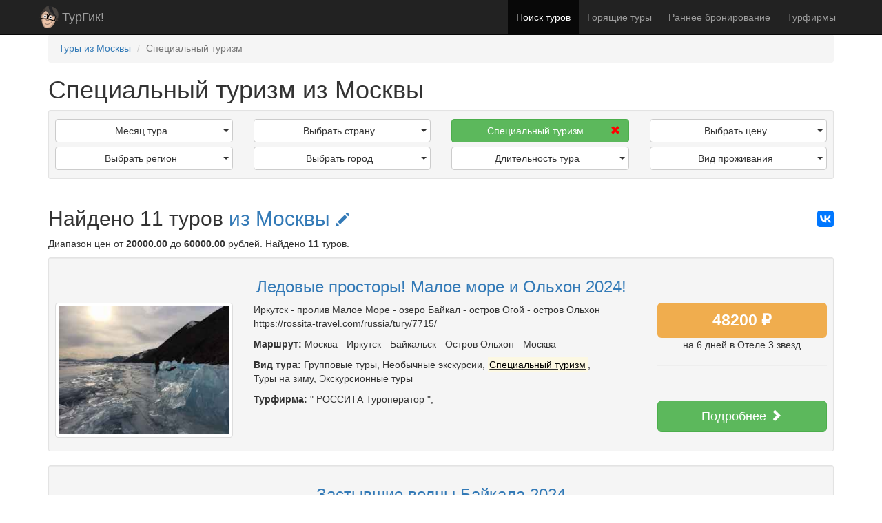

--- FILE ---
content_type: text/html; charset=UTF-8
request_url: https://turgeek.ru/turi/iz-moskva/specialnyj-turizm
body_size: 9678
content:
<!DOCTYPE html>
<html lang="ru">
    <head>
        <meta charset="UTF-8">
        <meta http-equiv="X-UA-Compatible" content="IE=edge">
        <meta name="viewport" content="width=device-width, initial-scale=1">
        <meta name="csrf-param" content="_csrf">
<meta name="csrf-token" content="9NBXTn3j-K3ju2o_bQ_H7SvqJSI4jYjd-4kaceNmWLjBuBwPMIehy9fBOwYGeJTASrxORgzB_YWs7UULrl8_6A==">
        <title>Специальный туризм из Москвы</title>
        <link rel="apple-touch-icon" sizes="57x57" href="/favicons/apple-touch-icon-57x57.png">
        <link rel="apple-touch-icon" sizes="60x60" href="/favicons/apple-touch-icon-60x60.png">
        <link rel="apple-touch-icon" sizes="72x72" href="/favicons/apple-touch-icon-72x72.png">
        <link rel="apple-touch-icon" sizes="76x76" href="/favicons/apple-touch-icon-76x76.png">
        <link rel="apple-touch-icon" sizes="114x114" href="/favicons/apple-touch-icon-114x114.png">
        <link rel="apple-touch-icon" sizes="120x120" href="/favicons/apple-touch-icon-120x120.png">
        <link rel="apple-touch-icon" sizes="144x144" href="/favicons/apple-touch-icon-144x144.png">
        <link rel="apple-touch-icon" sizes="152x152" href="/favicons/apple-touch-icon-152x152.png">
        <link rel="apple-touch-icon" sizes="180x180" href="/favicons/apple-touch-icon-180x180.png">
        <link rel="icon" type="image/png" href="/favicons/favicon-32x32.png" sizes="32x32">
        <link rel="icon" type="image/png" href="/favicons/favicon-194x194.png" sizes="194x194">
        <link rel="icon" type="image/png" href="/favicons/android-chrome-192x192.png" sizes="192x192">
        <link rel="icon" type="image/png" href="/favicons/favicon-16x16.png" sizes="16x16">
        <link rel="manifest" href="/manifest.json">
        <link rel="mask-icon" href="/favicons/safari-pinned-tab.svg" color="#d12020">
        <meta name="apple-mobile-web-app-title" content="ТурГик!">
        <meta name="application-name" content="ТурГик!">
        <meta name="msapplication-TileColor" content="#999999">
        <meta name="msapplication-TileImage" content="/favicons/mstile-144x144.png">
        <meta name="msapplication-config" content="/browserconfig.xml" />
        <meta name="theme-color" content="#222222">
        <meta name="description" content="Найдено 11 специального туризма в любой регион Мира из Москвы. Цена туров от 20000 рублей на 2026/2027 год">
<meta name="og:title">
<meta name="og:description" content="Найдено 11 специального туризма в любой регион Мира из Москвы. Цена туров от 20000 рублей на 2026/2027 год">
<meta name="og:image" content="https://turgeek.ru/upload/tour/image_main/10937/thumb-ledovye-prostory-maloe-more-i-olhon-2024.jpg">
<meta name="og:type" content="article">
<meta name="og:url" content="https://turgeek.ru/turi/iz-moskva/specialnyj-turizm">
<link href="/turi/iz-moskva/specialnyj-turizm" rel="canonical">
<link href="/turi/iz-moskva/specialnyj-turizm/page-2" rel="next">
<link href="/assets/css-compress/ae7b7ad07db9e816b11a5eab651981b8.css?v=1674415158" rel="stylesheet">    </head>
    <body>
        <script>var s=document.createElement("script");s.async="true";s.type="text/javascript";s.src="https:////yastatic.net/share2/share.js";document.write(s.outerHTML);</script>                    <script type="text/javascript" > (function (d, w, c) { (w[c] = w[c] || []).push(function() { try { w.yaCounter40533855 = new Ya.Metrika({ id:40533855, clickmap:true, trackLinks:true, accurateTrackBounce:true, webvisor:true, trackHash:true }); } catch (e) { } }); var n = d.getElementsByTagName("script")[0], s = d.createElement("script"), f = function () { n.parentNode.insertBefore(s, n); }; s.type = "text/javascript"; s.async = true; s.src = "https://mc.yandex.ru/metrika/watch.js"; if (w.opera == "[object Opera]") { d.addEventListener("DOMContentLoaded", f, false); } else { f(); } })(document, window, "yandex_metrika_callbacks");</script> <noscript><div><img src="https://mc.yandex.ru/watch/40533855" style="position:absolute; left:-9999px;" alt="" /></div></noscript>
        
        <div class="wrap">
            <nav id="main_nav" class="navbar-inverse navbar-fixed-top navbar"><div class="container"><div class="navbar-header"><button type="button" class="navbar-toggle" data-toggle="collapse" data-target="#main_nav-collapse"><span class="sr-only">Toggle navigation</span>
<span class="icon-bar"></span>
<span class="icon-bar"></span>
<span class="icon-bar"></span></button><a class="navbar-brand" href="/">ТурГик!</a></div><div id="main_nav-collapse" class="collapse navbar-collapse"><ul id="w0" class="navbar-nav navbar-right nav"><li class="active"><a href="/turi/iz-moskva">Поиск туров</a></li>
<li><a href="/goryachie-turi/iz-moskva">Горящие туры</a></li>
<li><a href="/rannee-bronirovanie/iz-moskva">Раннее бронирование</a></li>
<li><a href="/turfirmi/iz-moskva">Турфирмы</a></li></ul></div></div></nav>
            <div class="container">
                <ol class="breadcrumb" itemscope="" itemtype="http://schema.org/BreadcrumbList"><li itemscope itemtype="http://schema.org/ListItem" itemprop="itemListElement"><a href="/turi/iz-moskva" itemprop="item"><span itemprop="name">Туры из Москвы</span></a><meta itemprop="position" content="1" /></li>
<li itemscope itemtype="http://schema.org/ListItem" itemprop="itemListElement"><a href="/turi/iz-moskva/specialnyj-turizm" itemprop="item"><span itemprop="name">Специальный туризм</span></a><meta itemprop="position" content="2" /></li>
</ol>
                
                <div class="content">
                    <div class="content-internal frontend"><div class="tour-index tour-search" itemscope itemtype="http://schema.org/Product">
    
    
    <h1 itemprop="name">Специальный туризм из Москвы</h1>
    
    <p class="findedMobileString lead">Найдено <b>11</b> туров <a href="#tours" class="btn btn-info btn-lg">Показать</a></p>

    <div class="well well-sm tour-filter">
        <div class="row">
            <div class="col-sm-3">
                                    <div class="dropdown">
                        <button class="btn btn-default dropdown-toggle" type="button" id="dropdownMenuFilterCalendar" data-toggle="dropdown" aria-haspopup="true" aria-expanded="false">
                            <span class="caret"></span>
                            Месяц тура
                        </button>
                        <ul class="dropdown-menu" aria-labelledby="dropdownMenuFilterCalendar">
                                                            <li><a href="/turi/iz-moskva/specialnyj-turizm/na-anvar-2026">Январь 2026</a></li>
                                                            <li><a href="/turi/iz-moskva/specialnyj-turizm/na-fevral-2026">Февраль 2026</a></li>
                                                            <li><a href="/turi/iz-moskva/specialnyj-turizm/na-mart-2026">Март 2026</a></li>
                                                            <li><a href="/turi/iz-moskva/specialnyj-turizm/na-aprel-2026">Апрель 2026</a></li>
                                                            <li><a href="/turi/iz-moskva/specialnyj-turizm/na-maj-2026">Май 2026</a></li>
                                                            <li><a href="/turi/iz-moskva/specialnyj-turizm/na-iun-2026">Июнь 2026</a></li>
                                                            <li><a href="/turi/iz-moskva/specialnyj-turizm/na-iul-2026">Июль 2026</a></li>
                                                            <li><a href="/turi/iz-moskva/specialnyj-turizm/na-avgust-2026">Август 2026</a></li>
                                                            <li><a href="/turi/iz-moskva/specialnyj-turizm/na-sentabr-2026">Сентябрь 2026</a></li>
                                                            <li><a href="/turi/iz-moskva/specialnyj-turizm/na-oktabr-2026">Октябрь 2026</a></li>
                                                            <li><a href="/turi/iz-moskva/specialnyj-turizm/na-noabr-2026">Ноябрь 2026</a></li>
                                                            <li><a href="/turi/iz-moskva/specialnyj-turizm/na-dekabr-2026">Декабрь 2026</a></li>
                                                            <li><a href="/turi/iz-moskva/specialnyj-turizm/na-anvar-2027">Январь 2027</a></li>
                                                    </ul>
                    </div>
                
                                    <div class="dropdown">
                        <button class="btn btn-default dropdown-toggle" type="button" id="dropdownMenuFilterRegion" data-toggle="dropdown" aria-haspopup="true" aria-expanded="false">
                            <span class="caret"></span>
                            Выбрать регион
                        </button>
                        <ul class="dropdown-menu" aria-labelledby="dropdownMenuFilterRegion">
                                                            <li><a href="/turi/iz-moskva/specialnyj-turizm/po-azia"><b>Азия</b></a>                                    <ul>
                                                                            <li><a href="/turi/iz-moskva/specialnyj-turizm/po-azia/gimalai">Гималаи</a></li>
                                                                        </ul>
                                </li>
                                                            <li><a href="/turi/iz-moskva/specialnyj-turizm/po-sng"><b>Страны СНГ</b></a>                                    <ul>
                                                                            <li><a href="/turi/iz-moskva/specialnyj-turizm/po-sng/ozero-bajkal">Озеро Байкал</a></li>
                                                                            <li><a href="/turi/iz-moskva/specialnyj-turizm/po-sng/severo-zapad-rossii">Северо-запад России</a></li>
                                                                        </ul>
                                </li>
                                                    </ul>
                    </div>
                            </div>
            <div class="col-sm-3">
                                    <div class="dropdown">
                        <button class="btn btn-default dropdown-toggle" type="button" id="dropdownMenuFilterCountry" data-toggle="dropdown" aria-haspopup="true" aria-expanded="false">
                            <span class="caret"></span>
                            Выбрать страну
                        </button>
                        <ul class="dropdown-menu" aria-labelledby="dropdownMenuFilterCountry">
                                                            <li><a href="/turi/iz-moskva/specialnyj-turizm/v-nepal">Непал</a></li>
                                                            <li><a href="/turi/iz-moskva/specialnyj-turizm/v-rossia">Россия</a></li>
                                                    </ul>
                    </div>
                
                                    <div class="dropdown">
                        <button class="btn btn-default dropdown-toggle" type="button" id="dropdownMenuFilterCity" data-toggle="dropdown" aria-haspopup="true" aria-expanded="false">
                            <span class="caret"></span>
                            Выбрать город
                        </button>
                        <ul class="dropdown-menu" aria-labelledby="dropdownMenuFilterCity">
                                                            <li><a href="/turi/iz-moskva/specialnyj-turizm/v-rossia/arsan">Аршан</a></li>
                                                            <li><a href="/turi/iz-moskva/specialnyj-turizm/v-rossia/bajkalsk">Байкальск</a></li>
                                                            <li><a href="/turi/iz-moskva/specialnyj-turizm/v-rossia/irkutsk">Иркутск</a></li>
                                                            <li><a href="/turi/iz-moskva/specialnyj-turizm/v-nepal/katmandu">Катманду</a></li>
                                                            <li><a href="/turi/iz-moskva/specialnyj-turizm/v-rossia/kirovsk">Кировск</a></li>
                                                            <li><a href="/turi/iz-moskva/specialnyj-turizm/v-rossia/listvanka">Листвянка</a></li>
                                                            <li><a href="/turi/iz-moskva/specialnyj-turizm/v-rossia/murmansk">Мурманск</a></li>
                                                            <li><a href="/turi/iz-moskva/specialnyj-turizm/v-rossia/olhon">Остров Ольхон</a></li>
                                                    </ul>
                    </div>
                            </div>
            <div class="col-sm-3">
                                    <a class="btn btn-success btnFilterSelected" href="/turi/iz-moskva">
                        <span class="glyphicon glyphicon-remove" style="color: red"></span>
                        Специальный туризм                    </a>
                
                                    <div class="dropdown">
                        <button class="btn btn-default dropdown-toggle" type="button" id="dropdownMenuFilterDuration" data-toggle="dropdown" aria-haspopup="true" aria-expanded="false">
                            <span class="caret"></span>
                            Длительность тура
                        </button>
                        <ul class="dropdown-menu" aria-labelledby="dropdownMenuFilterDuration">
                                                            <li><a href="/turi/iz-moskva/specialnyj-turizm/i-na-nedelu">На неделю</a></li>
                                                            <li><a href="/turi/iz-moskva/specialnyj-turizm/i-na-2-nedeli">На две недели</a></li>
                                                    </ul>
                    </div>
                            </div>
            <div class="col-sm-3">
                                    <div class="dropdown">
                        <button class="btn btn-default dropdown-toggle" type="button" id="dropdownMenuFilterPrice" data-toggle="dropdown" aria-haspopup="true" aria-expanded="false">
                            <span class="caret"></span>
                            Выбрать цену
                        </button>
                        <ul class="dropdown-menu" aria-labelledby="dropdownMenuFilterPrice">
                                                            <li><a href="/turi/iz-moskva/specialnyj-turizm/ot-20000-do-30000-rublej">От 20000 до 30000 рублей</a></li>
                                                            <li><a href="/turi/iz-moskva/specialnyj-turizm/ot-30000-do-40000-rublej">От 30000 до 40000 рублей</a></li>
                                                            <li><a href="/turi/iz-moskva/specialnyj-turizm/ot-40000-do-50000-rublej">От 40000 до 50000 рублей</a></li>
                                                            <li><a href="/turi/iz-moskva/specialnyj-turizm/ot-50000-do-60000-rublej">От 50000 до 60000 рублей</a></li>
                                                    </ul>
                    </div>
                
                                    <div class="dropdown">
                        <button class="btn btn-default dropdown-toggle" type="button" id="dropdownMenuFilterHotel" data-toggle="dropdown" aria-haspopup="true" aria-expanded="false">
                            <span class="caret"></span>
                            Вид проживания
                        </button>
                        <ul class="dropdown-menu" aria-labelledby="dropdownMenuFilterHotel">
                                                            <li><a href="/turi/iz-moskva/specialnyj-turizm/s-klubnyj-otel">Клубный отель</a></li>
                                                            <li><a href="/turi/iz-moskva/specialnyj-turizm/s-mini-gostinica">Мини-гостиница</a></li>
                                                            <li><a href="/turi/iz-moskva/specialnyj-turizm/s-otel-3-zvezdy">Отель 3 звезды</a></li>
                                                            <li><a href="/turi/iz-moskva/specialnyj-turizm/s-hostel">Хостел</a></li>
                                                    </ul>
                    </div>
                
            </div>
        </div>
    </div>
    
    <hr />
    
    <div>
        <div class="ya-share2 yaShareHeight pull-right" data-services="vkontakte,facebook,gplus" data-counter=""></div>
        <h2>
            Найдено 11 туров            <a id="btnDropdownMenuLocationAll" href="#">из Москвы <i class="glyphicon glyphicon-pencil changeLocationIcon"></i></a>        </h2>
        
                    <div class="tour-filter">
                <div class="dropdown">
                    <ul id="dropdownMenuLocationAll" class="dropdown-menu">
                                            </ul>
                </div>
            </div>
                
                <p>
            <span itemprop="offers" itemscope itemtype="http://schema.org/AggregateOffer">
                Диапазон цен
                от <b itemprop="lowPrice">20000.00</b>
                до <b itemprop="highPrice">60000.00</b> <span itemprop="priceCurrency" content="RUB">рублей</span>.
                Найдено <b itemprop="offerCount">11</b> туров.
            </span>
        </p>
                
        <a id="tours" class="hashMargin"></a>
        
                    <div class="tour-list">
                                                        <article class="well well-sm">
                                                <h3 class="text-center">
                            <a href="/turi/iz-moskva/v-rossia/tur-10937">Ледовые просторы! Малое море и Ольхон 2024!</a>
                                                    </h3>
                        <div class="row">
                            <div class="col-sm-3 text-center">
                                <div style="margin-bottom: 10px;">
                                    <a href="/turi/iz-moskva/v-rossia/tur-10937">
                                        <img src="/upload/tour/image_main/10937/thumb-ledovye-prostory-maloe-more-i-olhon-2024.jpg" itemprop="image" class="img-thumbnail" alt="Тур: Ледовые просторы! Малое море и Ольхон 2024!" />
                                                                            </a>
                                </div>
                            </div>
                            <div class="col-sm-6">
                                <p>Иркутск - пролив Малое Море - озеро Байкал - остров Огой - остров Ольхон
https://rossita-travel.com/russia/tury/7715/</p>
                                <p><b>Маршрут:</b> <span class="text-nowrap">Москва</span> - <span class="text-nowrap">Иркутск</span> - <span class="text-nowrap">Байкальск</span> - <span class="text-nowrap">Остров Ольхон</span> - <span class="text-nowrap">Москва</span> </p>
                                <p><b>Вид тура:</b> <span class="text-nowrap">Групповые туры</span>, <span class="text-nowrap">Необычные экскурсии</span>, <span class="text-nowrap"><u><mark>Специальный туризм</mark></u></span>, <span class="text-nowrap">Туры на зиму</span>, <span class="text-nowrap">Экскурсионные туры</span></p>
                                                                <p><b>Турфирма:</b> &quot; РОССИТА Туроператор &quot;; <!--<span class="text-nowrap"><b>Тур обновлен:</b> <time datetime="2024-11-08T06:47:43+00:00">08.11.2024 в 09:47</time></span>--></p>
                            </div>
                            <div class="col-sm-3">
                                <div style="border-left: #000 1px dashed; min-height: 180px; padding-left: 10px;">
                                    <div class="label label-warning" style="font-size: 23px; line-height: 40px; display: block">
                                        48200 ₽
                                    </div>
                                                                        <div class="text-center">
                                        <span class="text-nowrap">на 6 дней</span> <span class="text-nowrap"> в
                                        Отеле 3 звезд                                        </span>
                                    </div>
                                    <hr />
                                    <div class="text-center">
                                                                                    &nbsp;
                                                                            </div>
                                    <div class="text-center" style="font-size: 24px; margin-top: 10px">
                                        <a class="btn btn-success btn-lg" href="/turi/iz-moskva/v-rossia/tur-10937" style="display: block">Подробнее <i class="glyphicon glyphicon-chevron-right"></i></a>
                                    </div>
                                </div>
                            </div>
                        </div>
                    </article>
                                                        <article class="well well-sm">
                                                <h3 class="text-center">
                            <a href="/turi/iz-moskva/v-rossia/tur-10828">Застывшие волны Байкала 2024</a>
                                                    </h3>
                        <div class="row">
                            <div class="col-sm-3 text-center">
                                <div style="margin-bottom: 10px;">
                                    <a href="/turi/iz-moskva/v-rossia/tur-10828">
                                        <img src="/upload/tour/image_main/10828/thumb-zastyvsie-volny-bajkala-2024.jpg"  class="img-thumbnail" alt="Тур: Застывшие волны Байкала 2024" />
                                                                            </a>
                                </div>
                            </div>
                            <div class="col-sm-6">
                                <p>Тур на Байкал по Маршруту :Иркутск – Большое Голоустное (пузыри) – КБЖД и Листвянка – остров Ольхон – ледовые пещеры – Иркутск</p>
                                <p><b>Маршрут:</b> <span class="text-nowrap">Москва</span> - <span class="text-nowrap">Иркутск</span> - <span class="text-nowrap">Аршан</span> - <span class="text-nowrap">Остров Ольхон</span> - <span class="text-nowrap">Листвянка</span> - <span class="text-nowrap">Москва</span> </p>
                                <p><b>Вид тура:</b> <span class="text-nowrap">Групповые туры</span>, <span class="text-nowrap"><u><mark>Специальный туризм</mark></u></span>, <span class="text-nowrap">Туры на зиму</span>, <span class="text-nowrap">Экскурсионные туры</span></p>
                                                                <p><b>Турфирма:</b> &quot; РОССИТА Туроператор &quot;; <!--<span class="text-nowrap"><b>Тур обновлен:</b> <time datetime="2024-02-07T06:37:13+00:00">07.02.2024 в 09:37</time></span>--></p>
                            </div>
                            <div class="col-sm-3">
                                <div style="border-left: #000 1px dashed; min-height: 180px; padding-left: 10px;">
                                    <div class="label label-warning" style="font-size: 23px; line-height: 40px; display: block">
                                        39800 ₽
                                    </div>
                                                                        <div class="text-center">
                                        <span class="text-nowrap">на 4 дня</span> <span class="text-nowrap"> в
                                        Отеле 3 звезд                                        </span>
                                    </div>
                                    <hr />
                                    <div class="text-center">
                                                                                    &nbsp;
                                                                            </div>
                                    <div class="text-center" style="font-size: 24px; margin-top: 10px">
                                        <a class="btn btn-success btn-lg" href="/turi/iz-moskva/v-rossia/tur-10828" style="display: block">Подробнее <i class="glyphicon glyphicon-chevron-right"></i></a>
                                    </div>
                                </div>
                            </div>
                        </div>
                    </article>
                                                        <article class="well well-sm">
                                                <h3 class="text-center">
                            <a href="/turi/iz-moskva/v-nepal/tur-5119">Трекинг к Эвересту</a>
                                                    </h3>
                        <div class="row">
                            <div class="col-sm-3 text-center">
                                <div style="margin-bottom: 10px;">
                                    <a href="/turi/iz-moskva/v-nepal/tur-5119">
                                        <img src="/assets/42b9b31b/thumb-turgeek_tur_placeholder.png"  class="img-thumbnail" alt="Тур: Трекинг к Эвересту" />
                                                                            </a>
                                </div>
                            </div>
                            <div class="col-sm-6">
                                <p>Удивительное захватывающее путешествие, которое станет одним из самых ярких воспоминаний в вашей жизни!</p>
                                <p><b>Маршрут:</b> <span class="text-nowrap">Москва</span> - <span class="text-nowrap">Катманду</span> - <span class="text-nowrap">Москва</span> </p>
                                <p><b>Вид тура:</b> <span class="text-nowrap">Активный отдых</span>, <span class="text-nowrap"><u><mark>Специальный туризм</mark></u></span>, <span class="text-nowrap">Туры за границу</span>, <span class="text-nowrap">Экстремальные туры</span>, <span class="text-nowrap">Групповые туры</span>, <span class="text-nowrap">Индивидуальные туры</span>, <span class="text-nowrap">Комбинированные туры</span>, <span class="text-nowrap">Корпоративные туры</span>, <span class="text-nowrap">Пешеходные экскурсии</span>, <span class="text-nowrap">Свадебные туры</span>, <span class="text-nowrap">Семейный отдых</span>, <span class="text-nowrap">Туры на весну</span>, <span class="text-nowrap">Туры на весенние каникулы</span></p>
                                                                <p><b>Турфирма:</b> Турклуб Много Гор; <!--<span class="text-nowrap"><b>Тур обновлен:</b> <time datetime="2021-03-11T19:33:00+00:00">11.03.2021 в 22:33</time></span>--></p>
                            </div>
                            <div class="col-sm-3">
                                <div style="border-left: #000 1px dashed; min-height: 180px; padding-left: 10px;">
                                    <div class="label label-warning" style="font-size: 23px; line-height: 40px; display: block">
                                        54000 ₽
                                    </div>
                                                                        <div class="text-center">
                                        <span class="text-nowrap">на 14 дней</span> <span class="text-nowrap"> в
                                        Мини-гостинице                                        </span>
                                    </div>
                                    <hr />
                                    <div class="text-center">
                                                                                    &nbsp;
                                                                            </div>
                                    <div class="text-center" style="font-size: 24px; margin-top: 10px">
                                        <a class="btn btn-success btn-lg" href="/turi/iz-moskva/v-nepal/tur-5119" style="display: block">Подробнее <i class="glyphicon glyphicon-chevron-right"></i></a>
                                    </div>
                                </div>
                            </div>
                        </div>
                    </article>
                                                        <article class="well well-sm">
                                                <h3 class="text-center">
                            <a href="/turi/iz-moskva/v-nepal/tur-5121">Треккинг к Марди Химал</a>
                                                    </h3>
                        <div class="row">
                            <div class="col-sm-3 text-center">
                                <div style="margin-bottom: 10px;">
                                    <a href="/turi/iz-moskva/v-nepal/tur-5121">
                                        <img src="/assets/42b9b31b/thumb-turgeek_tur_placeholder.png"  class="img-thumbnail" alt="Тур: Треккинг к Марди Химал" />
                                                                            </a>
                                </div>
                            </div>
                            <div class="col-sm-6">
                                <p>Лучшая возможность максимально приблизиться к священной горе Мачапучаре, высота которой 6998 м. Виды потрясающие!</p>
                                <p><b>Маршрут:</b> <span class="text-nowrap">Москва</span> - <span class="text-nowrap">Катманду</span> - <span class="text-nowrap">Москва</span> </p>
                                <p><b>Вид тура:</b> <span class="text-nowrap">Активный отдых</span>, <span class="text-nowrap">Групповые туры</span>, <span class="text-nowrap">Комбинированные туры</span>, <span class="text-nowrap">Необычные экскурсии</span>, <span class="text-nowrap"><u><mark>Специальный туризм</mark></u></span>, <span class="text-nowrap">Туры за границу</span>, <span class="text-nowrap">Экстремальные туры</span>, <span class="text-nowrap">Туры на весну</span></p>
                                                                <p><b>Турфирма:</b> Турклуб Много Гор; <!--<span class="text-nowrap"><b>Тур обновлен:</b> <time datetime="2021-03-11T19:32:08+00:00">11.03.2021 в 22:32</time></span>--></p>
                            </div>
                            <div class="col-sm-3">
                                <div style="border-left: #000 1px dashed; min-height: 180px; padding-left: 10px;">
                                    <div class="label label-warning" style="font-size: 23px; line-height: 40px; display: block">
                                        45000 ₽
                                    </div>
                                                                        <div class="text-center">
                                        <span class="text-nowrap">на 10 дней</span> <span class="text-nowrap"> в
                                        Мини-гостинице                                        </span>
                                    </div>
                                    <hr />
                                    <div class="text-center">
                                                                                    &nbsp;
                                                                            </div>
                                    <div class="text-center" style="font-size: 24px; margin-top: 10px">
                                        <a class="btn btn-success btn-lg" href="/turi/iz-moskva/v-nepal/tur-5121" style="display: block">Подробнее <i class="glyphicon glyphicon-chevron-right"></i></a>
                                    </div>
                                </div>
                            </div>
                        </div>
                    </article>
                                                        <article class="well well-sm">
                                                <h3 class="text-center">
                            <a href="/turi/iz-moskva/v-rossia/tur-4990">Геология в играх в горах 2019</a>
                                                    </h3>
                        <div class="row">
                            <div class="col-sm-3 text-center">
                                <div style="margin-bottom: 10px;">
                                    <a href="/turi/iz-moskva/v-rossia/tur-4990">
                                        <img src="/assets/42b9b31b/thumb-turgeek_tur_placeholder.png"  class="img-thumbnail" alt="Тур: Геология в играх в горах 2019" />
                                                                            </a>
                                </div>
                            </div>
                            <div class="col-sm-6">
                                <p>Приглашаем ребят школьного возраста с родителями в авторский тур с Екатериной Ловской, предпочтителный возраст детей 5+ лет!
Маршруты тура рассчитаны на спокойную, неэкстремальную прогулку малоподготовленных к горам.</p>
                                <p><b>Маршрут:</b> <span class="text-nowrap">Москва</span> - <span class="text-nowrap">Кировск</span> - <span class="text-nowrap">Москва</span> </p>
                                <p><b>Вид тура:</b> <span class="text-nowrap">Активный отдых</span>, <span class="text-nowrap">Групповые туры</span>, <span class="text-nowrap">Детские туры</span>, <span class="text-nowrap">Детский отдых</span>, <span class="text-nowrap">Необычные экскурсии</span>, <span class="text-nowrap">Отдых</span>, <span class="text-nowrap">Пешеходные экскурсии</span>, <span class="text-nowrap"><u><mark>Специальный туризм</mark></u></span>, <span class="text-nowrap">Туры на каникулы</span>, <span class="text-nowrap">Туры на летние каникулы</span>, <span class="text-nowrap">Туры на лето</span>, <span class="text-nowrap">Туры на школьные каникулы</span>, <span class="text-nowrap">Школьные туры</span>, <span class="text-nowrap">Школьные экскурсии</span>, <span class="text-nowrap">Экскурсии</span>, <span class="text-nowrap">Экскурсионные туры</span>, <span class="text-nowrap">Экскурсионные туры для школьников</span></p>
                                                                <p><b>Турфирма:</b> Норд Стоун; <!--<span class="text-nowrap"><b>Тур обновлен:</b> <time datetime="2019-01-26T09:54:39+00:00">26.01.2019 в 12:54</time></span>--></p>
                            </div>
                            <div class="col-sm-3">
                                <div style="border-left: #000 1px dashed; min-height: 180px; padding-left: 10px;">
                                    <div class="label label-warning" style="font-size: 23px; line-height: 40px; display: block">
                                        26800 ₽
                                    </div>
                                                                        <div class="text-center">
                                        <span class="text-nowrap">на 6 дней</span> <span class="text-nowrap"> в
                                        Хостеле                                        </span>
                                    </div>
                                    <hr />
                                    <div class="text-center">
                                                                                    &nbsp;
                                                                            </div>
                                    <div class="text-center" style="font-size: 24px; margin-top: 10px">
                                        <a class="btn btn-success btn-lg" href="/turi/iz-moskva/v-rossia/tur-4990" style="display: block">Подробнее <i class="glyphicon glyphicon-chevron-right"></i></a>
                                    </div>
                                </div>
                            </div>
                        </div>
                    </article>
                                                        <article class="well well-sm">
                                                <h3 class="text-center">
                            <a href="/turi/iz-moskva/v-rossia/tur-4830">Юный исследователь в Хибинах 2019</a>
                                                    </h3>
                        <div class="row">
                            <div class="col-sm-3 text-center">
                                <div style="margin-bottom: 10px;">
                                    <a href="/turi/iz-moskva/v-rossia/tur-4830">
                                        <img src="/assets/42b9b31b/thumb-turgeek_tur_placeholder.png"  class="img-thumbnail" alt="Тур: Юный исследователь в Хибинах 2019" />
                                                                            </a>
                                </div>
                            </div>
                            <div class="col-sm-6">
                                <p>Научно-познавательная экспедиция для школьников и родителей на Кольский полуостров в формате &quot;без рюкзаков и палаток&quot; в августе 2019 года. Предпочтительный возраст детей 10+ лет.</p>
                                <p><b>Маршрут:</b> <span class="text-nowrap">Москва</span> - <span class="text-nowrap">Кировск</span> - <span class="text-nowrap">Москва</span> </p>
                                <p><b>Вид тура:</b> <span class="text-nowrap">Активный отдых</span>, <span class="text-nowrap">Групповые туры</span>, <span class="text-nowrap">Детские туры</span>, <span class="text-nowrap">Необычные экскурсии</span>, <span class="text-nowrap">Пешеходные экскурсии</span>, <span class="text-nowrap">Отдых</span>, <span class="text-nowrap"><u><mark>Специальный туризм</mark></u></span>, <span class="text-nowrap">Туры на каникулы</span>, <span class="text-nowrap">Туры на летние каникулы</span>, <span class="text-nowrap">Туры на лето</span>, <span class="text-nowrap">Туры на школьные каникулы</span>, <span class="text-nowrap">Школьные туры</span>, <span class="text-nowrap">Школьные экскурсии</span>, <span class="text-nowrap">Экскурсии</span>, <span class="text-nowrap">Экскурсионные туры</span>, <span class="text-nowrap">Экскурсионные туры для школьников</span></p>
                                                                <p><b>Турфирма:</b> Норд Стоун; <!--<span class="text-nowrap"><b>Тур обновлен:</b> <time datetime="2019-01-26T09:25:16+00:00">26.01.2019 в 12:25</time></span>--></p>
                            </div>
                            <div class="col-sm-3">
                                <div style="border-left: #000 1px dashed; min-height: 180px; padding-left: 10px;">
                                    <div class="label label-warning" style="font-size: 23px; line-height: 40px; display: block">
                                        24000 ₽
                                    </div>
                                                                        <div class="text-center">
                                        <span class="text-nowrap">на 6 дней</span> <span class="text-nowrap"> в
                                        Хостеле                                        </span>
                                    </div>
                                    <hr />
                                    <div class="text-center">
                                                                                    &nbsp;
                                                                            </div>
                                    <div class="text-center" style="font-size: 24px; margin-top: 10px">
                                        <a class="btn btn-success btn-lg" href="/turi/iz-moskva/v-rossia/tur-4830" style="display: block">Подробнее <i class="glyphicon glyphicon-chevron-right"></i></a>
                                    </div>
                                </div>
                            </div>
                        </div>
                    </article>
                                                        <article class="well well-sm">
                                                <h3 class="text-center">
                            <a href="/turi/iz-moskva/v-rossia/tur-4910">Прфессор МГУ ведет в горы!</a>
                                                    </h3>
                        <div class="row">
                            <div class="col-sm-3 text-center">
                                <div style="margin-bottom: 10px;">
                                    <a href="/turi/iz-moskva/v-rossia/tur-4910">
                                        <img src="/assets/42b9b31b/thumb-turgeek_tur_placeholder.png"  class="img-thumbnail" alt="Тур: Прфессор МГУ ведет в горы!" />
                                                                            </a>
                                </div>
                            </div>
                            <div class="col-sm-6">
                                <p>Авторский геологический тур в Хибины от профессора МГУ и РАН Павла Плечова предполагает неспешные экскурсии по горам и постепенное знакомство с геологическим строением и минералогическим богатством Хибин в формате &quot;без рюкзаков и палаток&quot;</p>
                                <p><b>Маршрут:</b> <span class="text-nowrap">Москва</span> - <span class="text-nowrap">Кировск</span> - <span class="text-nowrap">Москва</span> </p>
                                <p><b>Вид тура:</b> <span class="text-nowrap">Активный отдых</span>, <span class="text-nowrap">Групповые туры</span>, <span class="text-nowrap">Индивидуальные туры</span>, <span class="text-nowrap">Комбинированные туры</span>, <span class="text-nowrap">Необычные экскурсии</span>, <span class="text-nowrap">Отдых</span>, <span class="text-nowrap">Пешеходные экскурсии</span>, <span class="text-nowrap"><u><mark>Специальный туризм</mark></u></span>, <span class="text-nowrap">Туры на каникулы</span>, <span class="text-nowrap">Туры на летние каникулы</span>, <span class="text-nowrap">Туры на лето</span>, <span class="text-nowrap">Школьные туры</span>, <span class="text-nowrap">Школьные экскурсии</span>, <span class="text-nowrap">Экскурсии</span>, <span class="text-nowrap">Экскурсионные туры</span>, <span class="text-nowrap">Экскурсионные туры для школьников</span></p>
                                                                <p><b>Турфирма:</b> Норд Стоун; <!--<span class="text-nowrap"><b>Тур обновлен:</b> <time datetime="2019-01-17T19:56:26+00:00">17.01.2019 в 22:56</time></span>--></p>
                            </div>
                            <div class="col-sm-3">
                                <div style="border-left: #000 1px dashed; min-height: 180px; padding-left: 10px;">
                                    <div class="label label-warning" style="font-size: 23px; line-height: 40px; display: block">
                                        32500 ₽
                                    </div>
                                                                        <div class="text-center">
                                        <span class="text-nowrap">на 6 дней</span> <span class="text-nowrap"> в
                                        Клубном отеле                                        </span>
                                    </div>
                                    <hr />
                                    <div class="text-center">
                                                                                    &nbsp;
                                                                            </div>
                                    <div class="text-center" style="font-size: 24px; margin-top: 10px">
                                        <a class="btn btn-success btn-lg" href="/turi/iz-moskva/v-rossia/tur-4910" style="display: block">Подробнее <i class="glyphicon glyphicon-chevron-right"></i></a>
                                    </div>
                                </div>
                            </div>
                        </div>
                    </article>
                                                        <article class="well well-sm">
                                                <h3 class="text-center">
                            <a href="/turi/iz-moskva/v-rossia/tur-4825">Ботанический тур: &quot;Оранжевые Хибины 2019&quot;</a>
                                                    </h3>
                        <div class="row">
                            <div class="col-sm-3 text-center">
                                <div style="margin-bottom: 10px;">
                                    <a href="/turi/iz-moskva/v-rossia/tur-4825">
                                        <img src="/assets/42b9b31b/thumb-turgeek_tur_placeholder.png"  class="img-thumbnail" alt="Тур: Ботанический тур: &quot;Оранжевые Хибины 2019&quot;" />
                                                                            </a>
                                </div>
                            </div>
                            <div class="col-sm-6">
                                <p>Ботанический недельный тур &quot;без рюкзаков и палаток&quot; состоит из однодневных пеших экскурсий в Хибинском горном массиве, расположенном в центре Кольского полуострова.Экскурсии проводят знатоки арктической флоры Наталья Королева и Евгений Боровичев.</p>
                                <p><b>Маршрут:</b> <span class="text-nowrap">Москва</span> - <span class="text-nowrap">Кировск</span> - <span class="text-nowrap">Москва</span> </p>
                                <p><b>Вид тура:</b> <span class="text-nowrap">Активный отдых</span>, <span class="text-nowrap">Необычные экскурсии</span>, <span class="text-nowrap">Групповые туры</span>, <span class="text-nowrap">Комбинированные туры</span>, <span class="text-nowrap">Отдых</span>, <span class="text-nowrap">Пешеходные экскурсии</span>, <span class="text-nowrap">Событийный туризм</span>, <span class="text-nowrap"><u><mark>Специальный туризм</mark></u></span>, <span class="text-nowrap">Туры на осень</span>, <span class="text-nowrap">Экскурсии</span>, <span class="text-nowrap">Экскурсионные туры</span></p>
                                                                <p><b>Турфирма:</b> Норд Стоун; <!--<span class="text-nowrap"><b>Тур обновлен:</b> <time datetime="2018-12-25T16:47:18+00:00">25.12.2018 в 19:47</time></span>--></p>
                            </div>
                            <div class="col-sm-3">
                                <div style="border-left: #000 1px dashed; min-height: 180px; padding-left: 10px;">
                                    <div class="label label-warning" style="font-size: 23px; line-height: 40px; display: block">
                                        25500 ₽
                                    </div>
                                                                        <div class="text-center">
                                        <span class="text-nowrap">на 6 дней</span> <span class="text-nowrap"> в
                                        Хостеле                                        </span>
                                    </div>
                                    <hr />
                                    <div class="text-center">
                                                                                    &nbsp;
                                                                            </div>
                                    <div class="text-center" style="font-size: 24px; margin-top: 10px">
                                        <a class="btn btn-success btn-lg" href="/turi/iz-moskva/v-rossia/tur-4825" style="display: block">Подробнее <i class="glyphicon glyphicon-chevron-right"></i></a>
                                    </div>
                                </div>
                            </div>
                        </div>
                    </article>
                                                        <article class="well well-sm">
                                                <h3 class="text-center">
                            <a href="/turi/iz-moskva/v-rossia/tur-4820">Научно-познавательная экспедиция &quot;Казаки в Хибинах&quot; 2019</a>
                                                    </h3>
                        <div class="row">
                            <div class="col-sm-3 text-center">
                                <div style="margin-bottom: 10px;">
                                    <a href="/turi/iz-moskva/v-rossia/tur-4820">
                                        <img src="/assets/42b9b31b/thumb-turgeek_tur_placeholder.png"  class="img-thumbnail" alt="Тур: Научно-познавательная экспедиция &quot;Казаки в Хибинах&quot; 2019" />
                                                                            </a>
                                </div>
                            </div>
                            <div class="col-sm-6">
                                <p>Недельный научно-познавательный тур в формате геологической экспедиции без палаток и рюкзаков в Хибины на Кольский полуостров. Днем в пешей экскурсии в горах, а ночуем в комфортных городских условиях в Кировске.</p>
                                <p><b>Маршрут:</b> <span class="text-nowrap">Москва</span> - <span class="text-nowrap">Кировск</span> - <span class="text-nowrap">Москва</span> </p>
                                <p><b>Вид тура:</b> <span class="text-nowrap">Активный отдых</span>, <span class="text-nowrap">Групповые туры</span>, <span class="text-nowrap">Детский отдых</span>, <span class="text-nowrap">Комбинированные туры</span>, <span class="text-nowrap">Необычные экскурсии</span>, <span class="text-nowrap">Пешеходные экскурсии</span>, <span class="text-nowrap">Отдых</span>, <span class="text-nowrap">Семейный отдых</span>, <span class="text-nowrap">Событийный туризм</span>, <span class="text-nowrap"><u><mark>Специальный туризм</mark></u></span>, <span class="text-nowrap">Туры на летние каникулы</span>, <span class="text-nowrap">Туры на лето</span>, <span class="text-nowrap">Туры на школьные каникулы</span>, <span class="text-nowrap">Экскурсионные туры</span>, <span class="text-nowrap">Экскурсии</span></p>
                                                                <p><b>Турфирма:</b> Норд Стоун; <!--<span class="text-nowrap"><b>Тур обновлен:</b> <time datetime="2018-12-24T16:53:14+00:00">24.12.2018 в 19:53</time></span>--></p>
                            </div>
                            <div class="col-sm-3">
                                <div style="border-left: #000 1px dashed; min-height: 180px; padding-left: 10px;">
                                    <div class="label label-warning" style="font-size: 23px; line-height: 40px; display: block">
                                        25500 ₽
                                    </div>
                                                                        <div class="text-center">
                                        <span class="text-nowrap">на 6 дней</span> <span class="text-nowrap"> в
                                        Хостеле                                        </span>
                                    </div>
                                    <hr />
                                    <div class="text-center">
                                                                                    &nbsp;
                                                                            </div>
                                    <div class="text-center" style="font-size: 24px; margin-top: 10px">
                                        <a class="btn btn-success btn-lg" href="/turi/iz-moskva/v-rossia/tur-4820" style="display: block">Подробнее <i class="glyphicon glyphicon-chevron-right"></i></a>
                                    </div>
                                </div>
                            </div>
                        </div>
                    </article>
                                                        <article class="well well-sm">
                                                <h3 class="text-center">
                            <a href="/turi/iz-moskva/v-rossia/tur-4819">В Хибины за минералами в августе 2019</a>
                                                    </h3>
                        <div class="row">
                            <div class="col-sm-3 text-center">
                                <div style="margin-bottom: 10px;">
                                    <a href="/turi/iz-moskva/v-rossia/tur-4819">
                                        <img src="/assets/42b9b31b/thumb-turgeek_tur_placeholder.png"  class="img-thumbnail" alt="Тур: В Хибины за минералами в августе 2019" />
                                                                            </a>
                                </div>
                            </div>
                            <div class="col-sm-6">
                                <p>Геолого-минералогический экскурсионный тур на Кольский полуостров для начинающих коллекционеров минералов!</p>
                                <p><b>Маршрут:</b> <span class="text-nowrap">Москва</span> - <span class="text-nowrap">Кировск</span> - <span class="text-nowrap">Москва</span> </p>
                                <p><b>Вид тура:</b> <span class="text-nowrap">Активный отдых</span>, <span class="text-nowrap">Групповые туры</span>, <span class="text-nowrap">Детские туры</span>, <span class="text-nowrap">Комбинированные туры</span>, <span class="text-nowrap">Необычные экскурсии</span>, <span class="text-nowrap">Пешеходные экскурсии</span>, <span class="text-nowrap"><u><mark>Специальный туризм</mark></u></span>, <span class="text-nowrap">Туры на летние каникулы</span>, <span class="text-nowrap">Туры на лето</span>, <span class="text-nowrap">Экскурсионные туры</span>, <span class="text-nowrap">Экскурсии</span></p>
                                                                <p><b>Турфирма:</b> Норд Стоун; <!--<span class="text-nowrap"><b>Тур обновлен:</b> <time datetime="2018-12-22T17:05:29+00:00">22.12.2018 в 20:05</time></span>--></p>
                            </div>
                            <div class="col-sm-3">
                                <div style="border-left: #000 1px dashed; min-height: 180px; padding-left: 10px;">
                                    <div class="label label-warning" style="font-size: 23px; line-height: 40px; display: block">
                                        25500 ₽
                                    </div>
                                                                        <div class="text-center">
                                        <span class="text-nowrap">на 6 дней</span> <span class="text-nowrap"> в
                                        Хостеле                                        </span>
                                    </div>
                                    <hr />
                                    <div class="text-center">
                                                                                    &nbsp;
                                                                            </div>
                                    <div class="text-center" style="font-size: 24px; margin-top: 10px">
                                        <a class="btn btn-success btn-lg" href="/turi/iz-moskva/v-rossia/tur-4819" style="display: block">Подробнее <i class="glyphicon glyphicon-chevron-right"></i></a>
                                    </div>
                                </div>
                            </div>
                        </div>
                    </article>
                                
                
                <div class="text-right">
                    <ul class="pagination"><li class="prev disabled"><span>&laquo;</span></li>
<li class="active"><a href="/turi/iz-moskva/specialnyj-turizm#tours" data-page="0">1</a></li>
<li><a href="/turi/iz-moskva/specialnyj-turizm/page-2#tours" data-page="1">2</a></li>
<li class="next"><a href="/turi/iz-moskva/specialnyj-turizm/page-2#tours" data-page="1">&raquo;</a></li></ul>                </div>
            </div>
        
        
        <hr />
        
        <h2>О выбранном направлении</h2>
        <div class="clearfix" style="min-height: 200px;">
                                    <p itemprop="description">Найдено 11 специального туризма в любой регион Мира из Москвы. Цена туров от 20000 рублей на 2026/2027 год</p>
        </div>
            </div>
    
                    
            </div>


<div id="blueimp-gallery" class="blueimp-gallery blueimp-gallery-controls" data-use-bootstrap-modal="false">
        <div class="slides"></div>
        <h3 class="title"></h3>
    <a class="prev">‹</a>
    <a class="next">›</a>
    <a class="close">×</a>
    <a class="play-pause"></a>
    <ol class="indicator"></ol>
        <div class="modal fade">
        <div class="modal-dialog">
            <div class="modal-content">
                <div class="modal-header">
                    <button type="button" class="close" aria-hidden="true">&times;</button>
                    <h4 class="modal-title"></h4>
                </div>
                <div class="modal-body next"></div>
                <div class="modal-footer">
                    <button type="button" class="btn btn-default pull-left prev">
                        <i class="glyphicon glyphicon-chevron-left"></i>
                        Previous
                    </button>
                    <button type="button" class="btn btn-primary next">
                        Next
                        <i class="glyphicon glyphicon-chevron-right"></i>
                    </button>
                </div>
            </div>
        </div>
    </div>
</div></div>                </div>
            </div>
        </div>
		
<div id="tgAcceptBlock" class="alert alert-info" style="position: fixed; bottom: 30px; right: 10px; margin-left: 10px; z-index: 10000; display: none;">
    <h6 style="font-size: 13px">На сайте turgeek.ru используются файлы cookie</h6>
    <p style="font-size: 11px">
        Оставаясь на turgeek.ru вы принимаете
        <a target="_blank" rel="noreferrer noopener" href="/legal/term-of-service"><b>Условия использования сайта</b></a> и
        <a target="_blank" rel="noreferrer noopener" href="/legal/privacy-policy"><b>Политику обработки персональных данных</b></a>.
    </p>
    <button id="tgAcceptBtn" class="btn btn-danger">Подтвердить</button>
</div>
<script>
    function setCookie(name,value,days) {var expires = "";if (days) {var date = new Date();date.setTime(date.getTime() + (days*24*60*60*1000));expires = "; expires=" + date.toUTCString();}document.cookie = name + "=" + (value || "")  + expires + "; path=/";}
    function getCookie(name) {var nameEQ = name + "=";var ca = document.cookie.split(';');for(var i=0;i < ca.length;i++) {var c = ca[i];while (c.charAt(0)==' ') c = c.substring(1,c.length);if (c.indexOf(nameEQ) == 0) return c.substring(nameEQ.length,c.length);}return null;}
    window.addEventListener('load', function (){
        setTimeout(function () {
            if(getCookie('tg_accept') !== '1') {
                $('#tgAcceptBlock').slideDown();
            }
            $('#tgAcceptBtn').click(function (){
                setCookie('tg_accept', 1, 7300);
                $('#tgAcceptBlock').slideUp();
            });
        }, 3000);
    });
</script>

        <footer class="footer">
            <div class="container">
                <div class="row">
                    <div class="col-sm-4">
                        <h4>Путешественникам</h4>
                        <ul class="list-unstyled">
                            <li><a href="/turi/iz-moskva">Поиск туров</a></li>
                            <li><a href="/goryachie-turi/iz-moskva">Горящие туры</a></li>
                            <li><a href="/rannee-bronirovanie/iz-moskva">Раннее бронирование</a></li>
                                                        <li><a href="/turfirmi/iz-moskva">Турфирмы</a></li>
                        </ul>
                    </div>
                    <div class="col-sm-4">
                        <h4>Турфирмам</h4>
                        <ul class="list-unstyled">
                            <li><a href="/user/login" rel="nofollow">Вход для турфирм</a></li>
                            <li><a href="/site/for-agency">Размещение туров на ТурГик!</a></li>
                        </ul>
                    </div>
                    <div class="col-sm-4">
                        <h4>О ТурГик!</h4>
                        <ul class="list-unstyled">
                            <li><a href="/site/about">Кто такой ТурГик?</a></li>
                            <li><a href="/legal">Правовая информация</a></li>
                        </ul>
                        <div itemscope itemtype="http://schema.org/Organization">
                            <link itemprop="url" href="https://turgeek.ru/">
                            <meta itemprop="logo" content="https://turgeek.ru/favicons/android-chrome-192x192.png" />
                            <meta itemprop="name" content="ТурГик!" />
                            <meta itemprop="address" content="Россия" />
                            <meta itemprop="telephone" content="+7 911 700-92-26" />
                            <a itemprop="sameAs" href="https://vk.com/turgeek" target="_blank" rel="noreferrer noopener"><img src="/css/img/social/logo_vk.png" alt="ТурГик! Вконтакте" /></a>
                        </div>
                        <div itemscope itemtype="http://schema.org/WebSite">
                            <p>Информация на <b itemprop="name">TurGeek.ru</b> не является офертой!</p>
                            <p>&copy; <b itemprop="alternateName"><a itemprop="url" href="https://turgeek.ru/">ТурГик!</a></b> 2015 - 2026 | <b>18+</b></p>
                        </div>
                    </div>
                </div>
            </div>
        </footer>

        <script src="/assets/js-compress/6fc6a6112cde99931e01cb51e4b28d5c.js?v=1674415158"></script>
<script>jQuery(function ($) {
initTourIndex({"dropdownMenuLocationAll":"<li class=\"\"><a href=\"\/turi\/iz-volgograd\/specialnyj-turizm\">Поиск туров из Волгограда<\/a><\/li><li class=\"\"><a href=\"\/turi\/iz-voronez\/specialnyj-turizm\">Поиск туров из Воронежа<\/a><\/li><li class=\"\"><a href=\"\/turi\/iz-ekaterinburg\/specialnyj-turizm\">Поиск туров из Екатеринбурга<\/a><\/li><li class=\"\"><a href=\"\/turi\/iz-irkutsk\/specialnyj-turizm\">Поиск туров из Иркутска<\/a><\/li><li class=\"\"><a href=\"\/turi\/iz-kazan\/specialnyj-turizm\">Поиск туров из Казани<\/a><\/li><li class=\"\"><a href=\"\/turi\/iz-kaliningrad\/specialnyj-turizm\">Поиск туров из Калининграда<\/a><\/li><li class=\"\"><a href=\"\/turi\/iz-krasnodar\/specialnyj-turizm\">Поиск туров из Краснодара<\/a><\/li><li class=\"\"><a href=\"\/turi\/iz-krasnoarsk\/specialnyj-turizm\">Поиск туров из Красноярска<\/a><\/li><li class=\"\"><a href=\"\/turi\/iz-kurgan\/specialnyj-turizm\">Поиск туров из Кургана<\/a><\/li><li class=\"active\"><a href=\"\/turi\/iz-moskva\/specialnyj-turizm\">Поиск туров из Москвы<\/a><\/li><li class=\"\"><a href=\"\/turi\/iz-niznij-novgorod\/specialnyj-turizm\">Поиск туров из Нижнего Новгорода<\/a><\/li><li class=\"\"><a href=\"\/turi\/iz-novosibirsk\/specialnyj-turizm\">Поиск туров из Новосибирска<\/a><\/li><li class=\"\"><a href=\"\/turi\/iz-omsk\/specialnyj-turizm\">Поиск туров из Омска<\/a><\/li><li class=\"\"><a href=\"\/turi\/iz-orenburg\/specialnyj-turizm\">Поиск туров из Оренбурга<\/a><\/li><li class=\"\"><a href=\"\/turi\/iz-perm\/specialnyj-turizm\">Поиск туров из Перми<\/a><\/li><li class=\"\"><a href=\"\/turi\/iz-pskov\/specialnyj-turizm\">Поиск туров из Пскова<\/a><\/li><li class=\"\"><a href=\"\/turi\/iz-rostov-na-donu\/specialnyj-turizm\">Поиск туров из Ростова-на-Дону<\/a><\/li><li class=\"\"><a href=\"\/turi\/iz-samara\/specialnyj-turizm\">Поиск туров из Самары<\/a><\/li><li class=\"\"><a href=\"\/turi\/iz-spb\/specialnyj-turizm\">Поиск туров из Санкт-Петербурга<\/a><\/li><li class=\"\"><a href=\"\/turi\/iz-saratov\/specialnyj-turizm\">Поиск туров из Саратова<\/a><\/li><li class=\"\"><a href=\"\/turi\/iz-tver\/specialnyj-turizm\">Поиск туров из Твери<\/a><\/li><li class=\"\"><a href=\"\/turi\/iz-tumen\/specialnyj-turizm\">Поиск туров из Тюмени<\/a><\/li><li class=\"\"><a href=\"\/turi\/iz-ufa\/specialnyj-turizm\">Поиск туров из Уфы<\/a><\/li><li class=\"\"><a href=\"\/turi\/iz-hanty-mansijsk\/specialnyj-turizm\">Поиск туров из Ханты-Мансийска<\/a><\/li><li class=\"\"><a href=\"\/turi\/iz-celabinsk\/specialnyj-turizm\">Поиск туров из Челябинска<\/a><\/li>"})
});</script>    </body>
</html>
